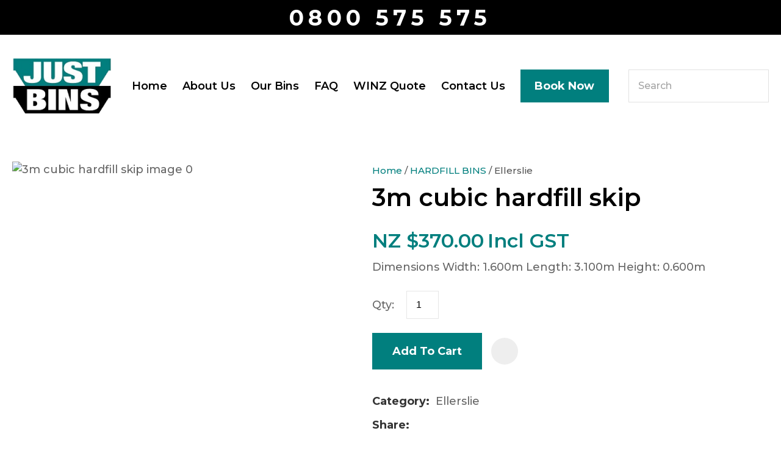

--- FILE ---
content_type: text/html; charset=iso-8859-1
request_url: https://www.justbins.co.nz/process?mv_display=ajax_action_captcha_process_587&remote_sub=captcha_process_587
body_size: 51
content:
+:





<input type="hidden" name="antispam_encoded" value="808a30e6c53c4bcadc13e2b621e80758" />
<span class="control-image"><img src="https://www.justbins.co.nz/process/x_mv_display/render_svg_svg8669733.html" alt="spam control image" /></span>


--- FILE ---
content_type: text/css
request_url: https://www.justbins.co.nz/stylesheet/x_b/chrome/c/lNdgekNU-hLZrKeoy/page/68/page_style.css
body_size: 14768
content:
div .component_ProductDisplay_Product {
padding: 0;
margin: 0;
}
div.component_ProductDisplay_CrossSellHorizontal {
padding: 0;
}
div .product {
margin: 0 20px;
}
#product h1, h2, h3 {
text-transform: uppercase;
font-weight: 500;
margin-bottom: 20px;
font-size: 35px;
}
#product {
display: grid;
grid-template-columns: 540px 1fr;
grid-column-gap: 50px;
margin-top: 40px;
font-size: 18px;
}
#product * {
box-sizing: border-box;
}
#product .image {
position: relative;
}
#product .image .no-image {
background: #f4f4f4;
}
#product .image .no-image::before {
margin: auto;
display: block;
width: 29px;
height: 29px;
background: url(https://zdn.nz/site/justbins/images/basic_theme/ui_sprites.svg) no-repeat 0 -840px;
transform: scale(3);
transition: 0.3s ease;
}
#product .image-main {
position: relative;
display: inline-block;
border: 1px solid #f4f4f4;
}
#image-slider,
#image-slider .glide__track,
#image-slider .glide__slides,
#image-slider .glide__slide {
width: 540px;
height: 540px;
}
#image-slider .glide__slide {
position: relative;
margin-left: 0;
}
#image-slider figure {
position: relative;
width: 100%;
height: 100%;
overflow: hidden;
cursor: zoom-in;
background-repeat: no-repeat;
background-position: 50% 50%;
transition: all 0.2s;
}
#image-slider figure::before {
content: '';
position: absolute;
background: #fff;
left: 0;
top: 0;
right: 0;
bottom: 0;
}
#image-slider.zoom figure:hover::before {
display: none;
}
#image-slider.zoom .glide__slide figure:hover img {
display: none;
}
#image-slider .glide__slide img {
display: block;
position: absolute;
top: 0;
bottom: 0;
left: 0;
right: 0;
margin: auto;
width: 100%;
height: 100%;
object-fit: cover;
object-position: center center;
}
.image-main .glide__bullets {
display: none;
position: absolute;
z-index: 1001;
bottom: 20px;
left: 50%;
transform: translateX(-50%);
}
.image-main .glide__bullets button {
width: 12px;
height: 12px;
background: rgba(255, 255, 255, 0.8);
border: solid 1px rgba(187, 187, 187, 0.8);
border-radius: 50%;
padding: 0;
margin: 0;
}
.image-main .glide__bullets button.glide__bullet--active {
background-color: rgba(63,63,63,0.8);
border-color: solid 1px rgba(255, 255, 255, 0.8);
}
#product .maximise {
display: block;
width: 44px;
height: 44px;
background: #eee;
border-radius: 22px;
-webkit-border-radius: 22px;
-moz-border-radius: 22px;
text-indent: 100%;
white-space:nowrap;
overflow: hidden;
z-index: 10;
padding: 0;
border: none;
position: absolute;
bottom: 24px;
right: 24px;
}
#product .maximise::before {
content: '';
position: absolute;
top: 0;
bottom: 0;
left: 0;
right: 0;
margin: auto;
display: block;
width: 16px;
height: 16px;
background: url(https://zdn.nz/site/justbins/images/basic_theme/ui_sprites.svg) no-repeat 0 -710px;
}
.image-thumbnails {
position: relative;
width: 540px;
height: 100px;
margin-top: 15px;
}
#thumb-slider {
width: calc(100% - 80px);
margin: 0 40px;
height: 100%;
}
#thumb-slider li {
margin-left: 0;
}
.image-thumbnails button,
#thumb-slider button {
width: 100%;
height: 100%;
margin: 0;
padding: 0;
background: none;
border: none;
text-align: center;
}
#thumb-slider .glide__slides,
#thumb-slider .glide__slide,
#thumb-slider .glide__slide button,
#thumb-slider .glide__slide img {
max-height: 100%;
height: 100px;
}
.image-thumbnails .thumb-controls {
position: absolute;
left: 0;
top: 0;
width: 100%;
height: 100%;
}
#thumb-slider .thumb-controls button.slide-left,
#thumb-slider .thumb-controls button.slide-right {
position: absolute;
top: 0;
left: -40px;
width: 40px;
background: none;
text-indent: -100vw;
overflow: hidden;
}
#thumb-slider .thumb-controls button.slide-right {
left: unset;
right: -40px;
}
.image-thumbnails button.slide-left::before,
.image-thumbnails button.slide-right::before {
content: '';
position: absolute;
top: 0;
bottom: 0;
left: 0;
right: 0;
margin: auto;
display: block;
width: 9px;
height: 14px;
background: url(https://zdn.nz/site/justbins/images/basic_theme/ui_sprites.svg) no-repeat 0 -650px;
}
.image-thumbnails button.slide-right::before {
background-position-y: -680px;
}
#thumb-slider:not(.glide) {
width: 100%;
margin: 0;
}
#thumb-slider:not(.glide) ul {
display: block;
width: auto;
white-space: nowrap;
font-size: 0px;
}
#thumb-slider:not(.glide) li {
width: calc(20% - 8px);
display: inline-block;
margin-right: 10px;
}
#thumb-slider:not(.glide) li:last-child {
margin-right: 0;
}
#thumb-slider:not(.glide) .thumb-controls {
display: none;
}
#thumb-slider:not(.glide) .glide__slide img,
#thumb-slider .glide__slide img {
width: 100%;
height: 100%;
object-fit: cover;
object-position: center center;
}
#product::after {
content: '';
display: table;
clear: both;
}
#product .crumbs {
display: inline-block;
font-size: 0.85em;
margin: 0;
}
#product .crumbs a {
display: inline-block;
}
#product .summary h1 {
margin: 5px 0 20px;
text-transform: none;
}
#product .price, #product .description {
margin: 0 0 25px;
}
#product .price.frequency-price {
margin: 0;
}
.price mark {
display: inline-block;
font-size: 24px;
font-weight: 500;
color: #017F7E;
}
.price mark#flat {
margin-right: 3px;
text-decoration: line-through;
font-weight: normal;
color: #ccc;
}
mark.frequency-price {
color: #4F4F4F;
}
.next-payment {
font-size: 0.875rem;
}
.order {
display: grid;
grid-template-columns: minmax(min-content, max-content) minmax(min-content, max-content);
grid-column-gap: 20px;
grid-row-gap: 15px;
align-items: center;
}
.order > * {
margin: 0;
}
.order .select-wrap {
display: inline-block;
max-width: 100%;
}
.order div input,
.order div select {
width: 100%;
margin: 0;
}
.order input.qty {
width: 60px;
}
.order .submission {
grid-column: 1 / span 2;
padding-top: 5px;
}
.submission button#add-cart {
border-bottom: solid 4px rgba(0, 0, 0, 0.2);
padding-bottom: 12px;
}
.submission {
position: relative;
}
.submission::before {
content: "";
position: absolute;
bottom: -7px;
left: 40px;
border-bottom: 7px solid #edcfcf;
opacity: 0;
transition: opacity 0.5s ease;
display:block;
width:0;
height:0;
border-left: 8px solid transparent;
border-right:8px solid transparent;
}
.submission::after {
content: attr(data-content);
position: absolute;
left: 30px;
top: 69px;
color: #9a0000;
background: #edcfcf;
width: 330px;
padding: 5px 13px;
opacity: 0;
transition: opacity 0.5s ease;
}
.submission.stock-error::before,
.submission.stock-error::after {
opacity: 1;
}
.submission.stock-error #add-cart {
opacity: 0.6;
}
#product .order .add-favourite {
display: inline-block;
margin-left: 15px;
}
#product .order .qty-wrapper {
display: grid;
grid-template-columns: 1fr auto;
align-items: center;
}
#product .order .add-favourite .remove,
#product .order .add-favourite.selected .add {
display: none;
}
#product .order .add-favourite.selected .remove,
#product .order .add-favourite .add {
display: inline-block;
}
.additional {
margin: 35px 0 0;
padding: 0;
}
.additional p {
margin: 0 0 10px;
}
.additional label {
display: inline-block;
font-weight: bold;
white-space: nowrap;
margin: 0 5px 0 0;
vertical-align: middle;
}
.additional label.text-top {
vertical-align: top;
}
.additional label::after {
content: ':';
display: inline-block;
}
.social a {
display: inline-block;
vertical-align: middle;
background-image: url(https://zdn.nz/site/justbins/images/basic_theme/ui_sprites.svg);
background-repeat: no-repeat;
background-position-x: 0;
background-color: transparent;
margin-right: 13px;
}
.social .facebook {
background-position-y: -890px;
width: 7px;
height: 13px;
}
.social .twitter {
background-position-y: -920px;
width: 13px;
height: 10px;
}
.social .email {
background-position-y: -980px;
width: 15px;
height: 11px;
}
.social .pinterest {
background-position-y: -1010px;
width: 12px;
height: 12px;
}
.full-description {
margin-top: 30px;
margin-bottom: 30px;
}
.full-description h2:not(:first-child) {
font-size: 1.9em;
text-transform: initial;
}
.full-description h3 {
font-size: 1.7em;
text-transform: initial;
}
.feature {
position: absolute;
top: 20px;
right: 20px;
display: inline-block;
background: #3cc5f1;
color: #fff;
text-transform: uppercase;
font-size: 14px;
font-weight: bold;
z-index: 10;
line-height: 50px;
width: 50px;
border-radius: 50%;
-webkit-border-radius: 50%;
-moz-border-radius: 50%;
text-align: center;
padding: 0;
}
.feature.long {
top: 10px;
right: 10px;
width: auto;
max-width: calc(100% - 64px);
line-height: 40px;
padding: 0 17px;
margin: 7px;
border-radius: 20px;
-webkit-border-radius: 20px;
-moz-border-radius: 20px;
}
.feature.feature-2 {
background: #bf211e;
}
.feature.feature-3 {
background: #9bc53d;
}
.cross-sell h3 {
text-transform: capitalize;
font-weight: 500;
}
.cross-sell .catview {
margin: 0;
}
div .large-image {
position: fixed;
z-index: 2001;
width: 90vw;
height: 90vh;
top: 0;
bottom: 0;
left: 0;
right: 0;
margin: auto;
display: none;
}
#large-slider,
#large-slider .glide__track,
#large-slider .glide__slides,
#large-slider .glide__slide {
width: 90vw;
height: 90vh;
}
#large-slider .glide__slide {
position: relative;
}
#large-slider .glide__slide img {
max-width: 100%;
max-height: 100%;
position: absolute;
top: 0;
right: 0;
bottom: 0;
left: 0;
margin: auto;
}
.large-image .large-controls {
position: absolute;
left: -50vw;
margin-left: 50%;
width: 100vw;
height: 100%;
}
.large-image.disabled .large-controls {
display: none;
}
body.pop-overlay-center.large-image .pop-overlay::before,
body.pop-overlay-center.large-image .pop-overlay-inner .close {
display: none;
}
body.pop-overlay-center.large-image #large-image .close {
background: none;
padding: 0;
margin: 0;
text-indent: -100vw;
overflow: hidden;
width: 24px;
height: 24px;
position: fixed;
top: 30px;
right: 30px;
}
body.pop-overlay-center.large-image #large-image .close::before {
content: '';
position: absolute;
top: 0;
right: 0;
bottom: 0;
left: 0;
margin: auto;
display: block;
width: 24px;
height: 24px;
background: url(https://zdn.nz/site/justbins/images/basic_theme/ui_sprites.svg) no-repeat 0 -1003px;
background-size: 52px;
cursor: pointer;
}
div .large-image button.next,
div .large-image button.previous {
background: url(https://zdn.nz/site/justbins/images/basic_theme/ui_sprites.svg) no-repeat 5px -1758px;
width: 30px;
height: 40px;
padding: 0;
text-indent: -100vh;
overflow: hidden;
position: absolute;
top: 0;
bottom: 0;
right: 30px;
margin: auto;
z-index: 2002;
background-size: 75px;
}
div .large-image button.previous {
background-position-y: -1680px;
left: 30px;
right: unset;
}
div .large-image .loading-spinner {
border-color: #ccc;
border-top-color: #fff;
width: 100px;
height: 100px;
border-width: 3px;
display: block;
}
body.pop-overlay-center.large-image .pop-overlay {
background: #fff;
opacity: 1;
}
body.pop-overlay-center.large-image .pop-overlay-inner {
width: 0;
}
body.large-image .large-image {
display: block;
}
#product .notification {
font-weight: normal;
margin-left: 15px;
}
.product .full-description p,
.product .full-description span,
.product .full-description div,
.product .full-description li,
.product .full-description td,
.product .additional-description p,
.product .additional-description span,
.product .additional-description div,
.product .additional-description li,
.product .additional-description td {
line-height: inherit !important;
font-family: inherit !important;
font-size: inherit !important;
font-weight: inherit !important;
margin: initial !important;
background: inherit !important;
vertical-align: inherit !important;
white-space: inherit !important;
color: inherit !important;
}
.product .full-description p {
margin: 1em 0 !important;
}
div .docwrap .ym-wrapper {
max-width: 100%;
}
nav.tab-links,
div .product,
.tabcontent {
width :100%;
max-width: 1280px;
margin: 0 auto;
}
.hide {
display: none;
}
section#price mark#enquiry_only_label {
font-size: 18px;
font-weight: 300;
}
section#description-tabs {
display: flex;
margin-bottom: 36px;
border-top: 1px solid #eee;
}
.tabcontent {
color: inherit;
display: none;
height: 100%;
}
.tabcontent.active {
display: block;
}
section#description-tabs a.tablink:hover, section#description-tabs a.tablink.active {
border-top: 3px solid;
font-weight: 500;
color: black;
}
section#description-tabs a.tablink {
display:flex;
align-items:center;
justify-content:center;
margin-right: 30px;
height: 100%;
font-size: 20px;
font-weight: 500;
text-transform: uppercase;
color: #555;
border-top: 3px solid transparent;
}
table.product-attributes {
border-collapse: collapse;
width: auto;
}
table.product-attributes td {
border: 1px solid #e2d9d9;
padding: 7px 12px;
}
table.product-attributes td:nth-child(1) {
font-weight: 500 !important;
}
nav.tab-links {
display: flex;
height: 66px;
}
article.tab-links > a {
cursor: pointer;
}
.tabcontent {
margin: 20px 0;
}
.full-description:not(.tabs) {
width :100%;
max-width: 1280px;
margin: 0 auto;
}
.product-enquiry {
background-color: #eee;
margin: 40px 0;
}
.product-enquiry > #questions {
width: 100%;
max-width: 1280px;
margin: 0 auto;
padding: 40px 0;
}
#questions {
display: -ms-grid;
display: grid;
-ms-grid-columns: 1fr 1fr;
grid-template-columns: 1fr 1fr;
grid-column-gap: 50px;
}
.full-description.tabs #description,
.full-description.tabs section#specs,
.full-description.tabs nav.tab-links {
width: 100%;
margin: 0 auto;
}
.product.split-test.loading,
.product.split-test.loading + * {
visibility: hidden;
}
.split-test.feature.long.feature-2 {
display:none;
}
section.specs {
display: block;
}
.price mark#flat-price {
margin-right: 3px;
text-decoration: line-through;
font-weight: normal;
color: #ccc;
}
#product .order aside.error {
margin-top: 2px;
}
#product .order input.error,
#product .order select.error,
#product .order textarea.error {
border-color: #d9534f;
}
@media screen and (max-width: 1300px) {
body .content .component_ProductDisplay_CrossSellHorizontal {
left: unset;
margin-left: unset;
width: 100%;
}
body .content .component_ProductDisplay_CrossSellHorizontal .cross-sell {
width: 100%;
max-width: 100%;
box-sizing: border-box;
padding: 0 20px;
}
body .content .component_ProductDisplay_CrossSellHorizontal .cross-sell > * {
margin-left: 0;
margin-right: 0;
}
div .product-enquiry {
padding: 0 20px;
}
#product {
margin: 40px 20px 0 20px;
}
section#description-tabs {
margin-top: 30px;
}
div .product {
margin:0;
}
.full-description.tabs #description,
.full-description.tabs section#specs,
.full-description.tabs nav.tab-links {
margin: 0 20px;
width: unset;
}
.full-description:not(.tabs) {
margin: 0 20px;
width: unset;
}
}
@media only screen and (max-width: 1000px) {
#product {
grid-template-columns: 400px 1fr;
}
#image-slider,
#image-slider .glide__track,
#image-slider .glide__slides,
#image-slider .glide__slide {
width: 400px;
height: 400px;
}
#image-slider .glide__slide img {
max-height: 400px;
max-width: 400px;
}
.image-thumbnails {
width: 400px;
height: 75px;
}
#thumb-slider .glide__slides,
#thumb-slider .glide__slide,
#thumb-slider .glide__slide button,
#thumb-slider .glide__slide img {
height: 75px;
}
}
@media only screen and (max-width: 720px) {
#product {
display: block;
margin-top: 0;
}
#product .crumbs {
margin-top: 20px;
}
.image-main .glide__bullets {
display: inline-block;
}
.image-thumbnails {
display: none;
}
#product .image {
width: 100%;
}
#product .image-main {
margin-left: -20px;
width: 100vw;
}
#image-slider,
#image-slider .glide__track,
#image-slider .glide__slides,
#image-slider .glide__slide {
width: 100vw;
height: 100vw;
max-height: 70vh;
}
#image-slider .glide__slide img {
max-height: 100%;
max-width: 100%;
}
div .large-image,
#large-slider,
#large-slider .glide__track,
#large-slider .glide__slides,
#large-slider .glide__slide {
width: 100vw;
height: 100vh;
}
#large-slider .glide__slide img {
width: 100% !important;
height: 100% !important;
object-fit: cover;
object-position: center center;
}
body.pop-overlay-center.large-image #large-image .close {
z-index: 2020;
border-radius: 50%;
background: #fff;
width: 40px;
height: 40px;
}
body.pop-overlay-center.large-image #large-image .close::before {
transform: unset;
}
.product-enquiry > #questions {
-ms-grid-columns: auto;
grid-template-columns: auto;
grid-row-gap: 40px;
}
}
@media screen and (max-width: 640px) {
table.product-attributes {
width: 100%;
}
.tabcontent {
width: unset;
}
}
@media screen and (max-width: 375px) {
.submission::after {
bottom: -98px;
width: 220px;
}
}
.component_ProductDisplay_Product { margin: 0; margin: 0; padding: 0; } .main-head-wrap {
position: static;
} div.component_ProductDisplay_CatView3 {
margin: 0;
padding: 0;
}
.title {
top: 0;
margin-top: -1px; width: 100vw;
position: relative;
left: 50%;
margin-left: -50vw;
overflow: hidden;
background-size: cover;
background-position: center center;
}
.has-header-image .title {
background-color: #555;
margin-bottom: 30px;
background-image: url(https://zdn.nz/site/justbins/images/cat-bg2.jpg);
}
.title h1 {
font-size: 100px;
font-weight: 500;
text-align: center;
line-height: 1.1em;
margin: 70px 0 50px;
}
.has-header-image .title h1 {
position: relative;
color: #fff;
text-shadow: 0px 0px 30px rgba(0, 0, 0, 0.3);
}
.catview {
font-size: 18px;
margin: 0 20px;
}
.catview > section {
display: table;
width: 100%;
}
.catview .subnav {
display: table-cell;
width: 330px;
padding-right: 30px;
box-sizing: border-box;
vertical-align: top;
}
.catview > section > main {
display: table-cell;
vertical-align: top;
}
.catview .crumbs {
display: block;
}
.description {
clear: both;
margin: 0 0 25px;
}
.catview .crumbs + .description {
margin-top: 10px;
}
.cat-header::after {
content: '';
display: table;
clear: both;
}
.product-collection {
position: relative;
display: grid;
grid-template-columns: 1fr 1fr 1fr;
grid-gap: 20px;
grid-auto-flow: row;
}
.catview aside.no-filter {
display: none;
}
.catview aside.no-filter + main .product-collection {
grid-template-columns: 1fr 1fr 1fr 1fr;
}
.product-card {
display: grid;
grid-template-rows: auto auto 1fr;
cursor: pointer;
}
.product-card header {
width: 100%;
padding-top: 115%;
height: 0;
position: relative;
background: #f4f4f4;
}
.product-card header.loading::before {
content: '';
position: absolute;
top: 0;
bottom: 0;
left: 0;
right: 0;
margin: auto;
display: block;
width: 29px;
height: 29px;
background: url(https://zdn.nz/site/justbins/images//basic_theme/ui_sprites.svg) no-repeat 0 -840px;
transform: scale(3);
}
.product-card header a {
position: absolute;
top: 0;
right: 0;
bottom: 0;
left: 0;
margin: 0;
display: grid; text-align: center;
overflow: hidden;
}
.product-card a img {
height: 100% !important;
width: 100%;
margin: auto;
object-fit: cover;
object-position: center center;
background: #f4f4f4;
}
.product-card header .feature {
position: absolute;
left: 7px;
top: 7px;
display: inline-block;
background: #3cc5f1;
color: #fff;
text-transform: uppercase;
font-size: 14px;
font-weight: bold;
z-index: 10;
line-height: 50px;
width: 50px;
border-radius: 50px;
-webkit-border-radius: 50px;
-moz-border-radius: 50px;
text-align: center;
padding: 0;
}
.product-card header .feature.long {
width: auto;
max-width: calc(100% - 64px);
line-height: 40px;
padding: 0 17px;
margin: 7px;
border-radius: 20px;
-webkit-border-radius: 20px;
-moz-border-radius: 20px;
}
.product-card header .feature.feature-2 {
background: #bf211e;
}
.product-card header .feature.feature-3 {
background: #9bc53d;
}
.product-card header .feature.feature-4 {
background: #4F4F4F;
}
.product-card header .with-feature {
left: 56px;
}
.product-card header .add-favourite {
position: absolute;
top: 7px;
right: 7px;
display: block;
width: 44px;
height: 44px;
background: #fff;
border-radius: 22px;
-webkit-border-radius: 22px;
-moz-border-radius: 22px;
text-indent: -1000px;
overflow: hidden;
z-index: 10;
padding: 0;
border: none;
}
.product-card header .add-favourite:hover {
box-shadow: 0 2px 4px 0 rgba(45,45,45,.14);
-webkit-box-shadow: 0 2px 4px 0 rgba(50,50,50,.11);
}
.product-card header .add-favourite:hover::before,
.product-card header .add-favourite.selected::before
{
background-position-y: -470px;
}
.product-card header .add-favourite::before {
content: '';
position: absolute;
top: 0;
bottom: 0;
left: 0;
right: 0;
margin: auto;
display: block;
width: 19px;
height: 16px;
background: url(https://zdn.nz/site/justbins/images//basic_theme/ui_sprites.svg) no-repeat 0 -440px;
}
.product-card h4, .product-card h4 a {
font-size: 18px;
font-weight: 500;
color: #222;
text-decoration: none;
text-align: center;
}
.product-card h4 {
margin: 16px 0;
}
.product-card footer {
display: block;
font-weight: 500;
color: #017F7E;
text-align: center;
margin: 0 0 16px;
align-self: end;
}
.product-card .price {
display: inline-block;
font-weight: 500;
}
.product-card .original-price {
text-decoration: line-through;
color: #ccc;
background: none;
}
.product-card .frequency-price {
color: #4F4F4F;
}
.product-card .add-to-cart,
.product-card .enquire-now {
width: 100%;
display: block;
}
.product-card .add-to-cart:hover
.product-card .enquire-now:hover {
border-bottom: solid 4px rgba(0, 0, 0, 0.2);
padding-bottom: 12px;
}
.product-card .buy-now,
.product-card.ordering:hover .buy-now,
.product-card .enquiry,
.product-card.ordering:hover .enquiry,
.product-card .select-options,
.product-card.ordering:hover .select-options {
display: none;
transition: display .3s ease;
}
.product-card .buy-now {
position: relative;
}
.product-card .buy-now::before {
content: "";
position: absolute;
bottom: -7px;
left: 40px;
border-bottom: 7px solid #edcfcf;
opacity: 0;
transition: opacity 0.5s ease;
display:block;
width:0;
height:0;
border-left: 8px solid transparent;
border-right:8px solid transparent;
}
.product-card .buy-now::after {
content: attr(data-content);
position: absolute;
left: 30px;
bottom: -65px;
color: #9a0000;
background: #edcfcf;
width: auto;
padding: 5px 0px;
opacity: 0;
transition: opacity 0.5s ease;
}
.product-card .buy-now.stock-error::before,
.product-card .buy-now.stock-error::after {
opacity: 1;
}
.product-card.adding .buy-now,
.product-card:hover .buy-now,
.product-card.adding .enquiry,
.product-card:hover .enquiry,
.product-card:hover .select-options,
.product-card.ordering .option-form .add-to-cart,
.product-card.ordering .option-form .enquire-now,
.product-card.ordering .option-form .buy-now,
.product-card.ordering .option-form .enquiry {
position: absolute;
left: 0;
bottom: 0;
display: block;
transition: display .3s ease;
opacity: 0.9;
width: 100%;
}
.product-card.ordering .option-form .buy-now,
.product-card.ordering .option-form .enquiry {
opacity: 1;
}
.product-card .buy-now > *,
.product-card .enquiry > *,
.product-card .quantity > * {
-ms-grid-row: 1;
}
.product-card .quantity,
.product-card .quantity .quantity label {
display: none !important;
}
.product-card .option-form {
display: none;
cursor: auto;
}
.product-card.ordering .option-form,
.option-list,
.option-list tbody,
.option-list tr,
.option-list td
{
display: block;
width: 100%;
box-sizing: border-box;
}
.option-form {
position: absolute;
top: 0;
left: 0;
width: 100%;
height: 100%;
background: #fff;
opacity: 0.9;
padding: 0;
z-index: 15;
}
.option-list {
position: absolute;
bottom: 60px;
}
.option-list td {
padding: 0 20px;
}
.option-list h4 {
font: 500 18px 'Montserrat', sans-serif;
color: #222;
text-transform: uppercase;
text-align: left;
margin-bottom: 10px;
}
.option-list select {
margin-top: 7px;
}
.product-card.ordering .close {
position: absolute;
top: 10px;
right: 10px;
opacity: 1;
display: inline-block;
width: auto;
padding: 0 19px 0 0;
font-size: 18px;
font-weight: 500;
color: #555;
background: none;
text-transform: none;
}
.product-card .close::after {
content: '';
display: block;
position: absolute;
top: 0;
bottom: 0;
right: 0;
margin: auto 0;
width: 12px;
height: 12px;
background: url(https://zdn.nz/site/justbins/images//basic_theme/ui_sprites.svg) no-repeat 0 -560px;
}
.product-card.ordering .option-form .add-to-cart,
.product-card.ordering .option-form .enquire-now {
border-bottom: solid 3px rgba(0, 0, 0, 0.2);
padding-bottom: 13px;
}
.product-card .add-to-cart:focus,
.product-card .add-to-cart:active,
.product-card .enquire-now:focus,
.product-card .enquire-now:active {
outline: 0;
-moz-outline-style: none;
}
.sort {
display: block;
width: 200px;
text-align: right;
margin-bottom: 20px;
margin-left: auto;
}
select.sort-by {
margin: 0px;
border: none;
border-bottom: 1px solid #ccc;
border-radius: 0;
padding: 0 25px 5px 1px;
color: #555;
background-position-y: -40px; }
.sort label::after {
color: #ccc;
}
.more-products {
position: relative;
text-align: center;
margin-top: 50px;
}
.more-products p {
display: inline-block;
margin: 0 auto 3px;
color: #999;
}
progress {
display: block;
margin: 0 auto 25px;
appearance: none;
border: none;
background-color: #ccc;
color: #017F7E;
width: 200px;
height: 6px;
}
progress::-webkit-progress-value {
background-color: #017F7E;
}
progress::-webkit-progress-bar {
background-color: #ccc;
}
.load-next {
color: #222;
text-align: center;
height: 50px;
padding: 0 50px;
background: none;
font-weight: 500;
border: solid 1px #999;
border-right: none;
margin-right: -5px;
}
.load-next:hover {
background-color: #f6f6f6;
transition: background .3s ease;
}
.more-products .load-page button {
background-position: 82% 22px;
text-align: left;
color: #222;
border: solid 1px #999;
border-radius: 0;
padding: 0;
min-width: 112px;
box-sizing: border-box;
text-transform: uppercase;
height: 50px;
padding: 0 35px 0 17px;
font-weight: 500;
}
.more-products a {
color: #222;
text-transform: uppercase;
}
.load-page li {
padding-left: 9px;
}
.page-loading, .new-footer, .appending .load-next, .appending .load-page {
display: none;
}
.more-products .page-loading {
width: 40px;
height: 40px;
border-width: 6px;
position: absolute;
top: 120px;
left: 0;
right: 0;
margin: auto;
}
.appending .page-loading {
display: block;
}
.appending .more-products {
margin-bottom: 75px;
}
.top-filters {
display: inline-block;
margin-top: 5px;
float: left;
}
.show-filters {
position: relative;
background: none;
height: auto;
width: auto;
display: none;
border: none;
color: #555;
padding: 0 0 0 30px;
margin: 0;
}
.show-filters::before {
content: '';
position: absolute;
left: 0;
top: 0;
bottom: 0;
margin: auto 0;
display: block;
width: 20px;
height: 18px;
background: url(https://zdn.nz/site/justbins/images//basic_theme/ui_sprites.svg) no-repeat 0 -620px;
}
.selected-filters {
display: inline-block;
}
.selected-filters a.clear-all {
color: #555;
text-decoration: underline;
text-transform: capitalize;
cursor: pointer;
display: none;
}
.selected-filters a + a.clear-all {
display: inline;
}
.selected-filters a:not(.clear-all) {
position: relative;
display: inline-block;
color: #888;
padding: 5px 27px 5px 10px;
margin: 0 5px 0 0;
background: #eee;
text-decoration: none;
cursor: pointer;
}
.selected-filters a:not(.clear-all)::after {
content: '';
position: absolute;
right: 10px;
top: 0;
bottom: 0;
margin: auto 0;
width: 10px;
height: 10px;
background: url(https://zdn.nz/site/justbins/images//basic_theme/ui_sprites.svg) no-repeat 0 -590px;
}
.filter-collection h2, .filter-collection .close {
display: none;
}
.filter-collection .filter-group {
border-bottom: solid 1px #222;
padding-bottom: 15px;
margin-bottom: 15px;
}
.filter-group h3 {
position: relative;
font-family: 'Montserrat', sans-serif;
font-size: 1.3em;
font-weight: 500;
text-transform: uppercase;
color: #222;
padding: 0;
box-sizing: border-box;
cursor: pointer;
margin: 0px;
}
.filter-group h3::before {
content: '';
position: absolute;
right: 0;
top: 0;
bottom: 0;
margin: auto;
width: 14px;
height: 4px;
background: url(https://zdn.nz/site/justbins/images//basic_theme/ui_sprites.svg) no-repeat 0 -500px;
}
.filter-group h3.closed {
margin-bottom: 0 !important;
}
.filter-group.closed h3::before {
background-position-y: -530px;
height: 14px;
}
.filter-group:first-child h3 {
border-top: none;
margin-top: 0;
margin-bottom: 4px;
}
.filter-group ul {
list-style: none;
padding: 0;
margin: 0;
height: auto;
transition: height .3s ease;
margin-top: 10px;
}
.filter-group.closed ul {
display: none;
transition: display 0.3s ease;
}
.filter-group.empty, .filter-group li.empty {
display: none;
}
.filter-group li {
color: #222;
padding: 0;
margin: 0;
font-size: 1.3em;
font-weight: 500;
}
.filter-group li label {
position: relative;
display: inline-block;
width: 100%;
margin: 4px 0;
min-height: 21px;
box-sizing: border-box;
padding: 0 30px 0 36px;
cursor: pointer;
}
.filter-group li input[type=checkbox] {
position: absolute;
left: 0;
top: 4px;
width: 21px;
height: 21px;
margin-left: 0;
-webkit-appearance:none;
outline:0;
padding: 0;
margin: 0;
resize: none;
}
.filter-group li input[type=checkbox]:checked:before {
content:'';
position: absolute;
color: #000;
outline: 0;
top: 4px;
left: 2px;
width: 15px;
height: 11px;
background: url('https://zdn.nz/site/justbins/images//basic_theme/ui_sprites.svg') no-repeat 0 -150px;
}
.filter-group label span {
display: block;
}
.filter-group label aside {
position: absolute;
display: inline-block;
top: 0;
right: 0;
text-align: right;
}
.filter-group li input[type=checkbox] {
cursor: pointer;
}
.filter-group li input:checked + span {
text-decoration: underline;
}
.filter-group li input:checked + span + aside {
color: #017F7E;
text-decoration: underline;
}
.filter[data-depth] .filter-label {
position: relative;
padding-right: 5px;
}
.filter[data-depth] .filter-label::before {
display: block;
position: absolute;
content: "-";
left: -15px;
}
.filter[data-depth="1"] .filter-label::before {
content: none;
}
.filter[data-depth="2"] .filter-label {
margin-left: 30px;
}
.filter[data-depth="3"] .filter-label {
margin-left: 45px;
}
.filter[data-depth="4"] .filter-label {
margin-left: 60px;
}
.filter[data-depth="5"] .filter-label {
margin-left: 75px;
}
.range-value-wrapper {
display: grid;
grid-template-columns: 2fr 2fr;
}
.upper-value {
text-align: right;
}
.noUi-handle {
border: none !important;
border-radius: 100% !important;
background: #333333 !important;
box-shadow: none !important;
}
.noUi-horizontal .noUi-handle {
width: 24px !important;
height: 24px !important;
top: -10px !important;
}
.noUi-handle:after, .noUi-handle:before {
content: none !important;
}
.noUi-horizontal {
height: 6px !important;
}
.range-filter {
margin: 10px 0;
}
.noUi-connect {
background: #AAAAAA !important;
}
.noUi-target {
background: #EEEEEE !important;
border-radius: 0 !important;
border: none !important;
box-shadow: none !important;
}
.filter-collection .filter-group .range {
padding: 0;
}
.noUi-handle.noUi-handle-lower:focus,
.noUi-handle.noUi-handle-upper:focus {
outline: none;
}
.noUi-target {
padding: 0 18px 0 8px;
}
.cat-header .description p,
.cat-header .description span,
.cat-header .description div,
.cat-header .description li,
.product-card .description p,
.product-card .description span,
.product-card .description div,
.product-card .description li {
line-height: inherit !important;
font-family: inherit !important;
font-size: inherit !important;
font-weight: inherit !important;
margin: initial !important;
background: inherit !important;
vertical-align: inherit !important;
white-space: inherit !important;
color: inherit !important;
}
.document .content {
position: relative;
}
.loading-overlay {
display: none;
position: absolute;
top: 0;
left: 0;
width: 100%;
height: 100%;
background: #fff;
z-index: 999;
opacity: 0.9;
text-align: center;
padding-top: 200px;
box-sizing: border-box;
font-size: 400%;
color: #999;
}
.loading .product-collection .loading-overlay {
display: block;
}
.loading .product-collection .loading-overlay::before {
content: '';
border: 12px solid #999;
border-top: 12px solid #fff;
border-radius: 50%;
position: absolute;
top: 100px;
left: 0;
right: 0;
margin: auto;
width: 80px;
height: 80px;
-webkit-animation: spin 1s linear infinite; animation: spin 1s linear infinite;
}
.loading-overlay aside {
font-size: 20px;
width: 150px;
line-height: 1.2em;
display: block;
margin: 20px auto;
}
.cat-header .subcat_menu {
padding: 0;
}
body .catview .question h1 {
font-size: 50px;
}
.product-collection.split-test {
visibility:hidden;
}
.component_ProductDisplay_CatView3 > .split-test {
visibility:hidden;
}
.empty-category {
grid-column: 2;
}
@media only screen and (max-width: 1150px) {
body.pop-overlay-filters .catview .subnav {
display: block;
}
.cat-header {
position: relative;
}
.catview .crumbs {
position: absolute;
top: -60px;
left: 0;
right: 0;
margin: auto;
display: block;
width: 100%;
text-align: center;
}
.catview.has-header-image .crumbs {
margin-top: -30px;
}
.catview.has-header-image .crumbs a {
color: #ccc;
}
.catview.has-header-image .crumbs a:last-child {
color: #fff;
}
.catview .title h1 {
font-size: 10vw;
}
.catview section .subnav {
display: none;
position: fixed;
top: 20px;
left: 0;
width: 90vw;
min-height: 100vh;
z-index: 2001;
padding: 0;
}
.filter-collection {
box-sizing: border-box;
position: absolute;
height: 100%;
width: 100%;
padding: 0 20px 20px;
overflow-x: hidden;
}
.filter-collection h2 {
display: block;
font-size: 2em;
margin: 10px 0 20px;
position: fixed;
position: -webkit-sticky;
position: sticky;
top: 0px;
background-color: #fff;
z-index: 30001;
}
.catview .show-filters {
display: inline;
}
.catview .selected-filters {
display: block;
margin: 0 0 20px;
}
.catview .selected-filters a {
margin-top: 10px;
}
}
@media only screen and (max-width: 740px) {
.catview main .product-collection,
.catview aside.no-filter + main .product-collection {
grid-template-columns: repeat(2, 1fr) !important;
}
.catview .title h1 {
margin-top: 60px;
margin-bottom: 60px;
}
.catview .crumbs {
top: -70px;
}
.catview .product-card header {
margin-bottom: 55px;
}
.product-card .option-form .buy-now,
.product-card .option-form .enquiry {
position: absolute;
left: 0;
bottom: 0;
display: block;
transition: display .3s ease;
opacity: 0.9;
width: 100%;
}
.product-card .enquire-now,
.product-card .select-options {
display: block;
opacity: 1;
width: 100%;
}
.product-card:hover .enquiry,
.product-card .enquiry,
.product-card .buy-now,
.product-card.ordering:hover .buy-now,
.product-card.ordering:hover .select-options {
display: block;
}
.product-card:hover .enquire-now,
.product-card:hover .buy-now,
.product-card:hover .select-options {
position: absolute;
left: 0;
bottom: -55px;
opacity: 1;
}
.product-card.ordering .select-options,
.product-card.ordering:hover .select-options {
display:none;
}
.product-card .enquire-now,
.product-card .buy-now,
.product-card .select-options {
position: relative;
left: 0;
bottom: 2px;
}
.product-card.ordering .option-form .add-to-cart {
bottom: -55px;
opacity: 1;
}
.option-list {
bottom: 0;
}
.product-card:hover .enquiry {
opacity: 1;
}
}
@media only screen and (max-width: 428px) {
.catview main .product-collection, .catview aside.no-filter + main .product-collection {
grid-template-columns: repeat(1, 1fr) !important;
}
}
.component_ProductDisplay_CatView3 { margin: 0; margin: 0; padding: 0; } #c426.component_ProductDisplay_CatView3 { margin: 0; padding: 0; } #horizontal_carousel {
float: left;
width: 170px;
height: 70px;;
padding: 5px 0px;
position: relative;
}
#horizontal_carousel .container {
float: left;
width: 90px;
height: 70px;;
position: relative; overflow: hidden;
}
@media screen and ( max-width: 160px ) {
#horizontal_carousel {
max-width: 85px;
}
#horizontal_carousel .container {
max-width: 5px;
}
.component_ProductDisplay_ProductDetailsComponents_ProductImages{
width:85px;
overflow:hidden;
}
}
#horizontal_carousel ul {
margin: 0;
padding:0;
width: 100000px;
position: relative;
top: 0; left: 0;
height: 70px;
list-style:none;
list-style-type:none;
} #horizontal_carousel ul li {
width: 55px;;
height: 70px;
text-align: center; list-style:none; float:left;
padding:0px;
background:none;
padding:8px 1px 0px 1px;
}
#horizontal_carousel ul li a, #horizontal_carousel ul li a:visited {
display:block;
width:55px;
height: 70px;
background-position:center;
background-repeat:no-repeat;
border: 1px solid #ccc;
}
#horizontal_carousel ul li a:hover {
border: 1px solid #666;
}
#horizontal_carousel .previous_button {
float:left; width: 30px;
height: 70px;
background: url(https://zdn.nz/site/justbins/images/basic_theme/btn_carousel_left.png) 50% center no-repeat;
z-index: 100;
cursor: pointer;
padding-left:10px;
}
#horizontal_carousel .previous_button_over {
background: url(https://zdn.nz/site/justbins/images/basic_theme/btn_carousel_left_over.png) 50% center no-repeat;
}
#horizontal_carousel .previous_button_disabled {
background: none;
cursor: default;
}
#horizontal_carousel .next_button {
float:left; width: 30px;
height: 70px;
background: url(https://zdn.nz/site/justbins/images/basic_theme/btn_carousel_right.png) 50% center no-repeat;
z-index: 100;
cursor: pointer;
padding-right:7px;
}
#horizontal_carousel .next_button_over {
background: url(https://zdn.nz/site/justbins/images/basic_theme/btn_carousel_right_over.png) 50% center no-repeat;
}
#horizontal_carousel .next_button_disabled {
background: none;
cursor: default;
}
div.image a#mainImageID{
cursor:move;
}
div.image_help .image_help_text{
padding-left: 8px;	font-size:11px;	}
#imageContainer{
line-height:0px;
}
@media screen and ( max-width: 740px ) {
#overlay, #lightbox, #imageDataContainer,#outerImageContainer, #extraImagesDetails { width: 100% !important; } #horizontal_carousel { max-width: 281px; width: 100%; height: auto; } #horizontal_carousel .container { max-width: 220px; width: 100%; } #horizontal_carousel .previous_button{ width: 28px; } div.image{
max-width:740px !important;
width:100% !important;
}
.component_ProductDisplay_ProductDetailsComponents_ProductImages{
width:100% !important;
}
}
.component_ProductDisplay_ProductDetailsComponents_ProductImages { margin: 0; margin: 0; padding: 0; } .component_ProductDisplay_ProductDetailsComponents_ProductFullDescription { margin: 0; margin: 0; padding: 0; } .component_ProductDisplay_ProductDetailsComponents_ProductTitle { margin: 0; margin: 0; padding: 0; } .component_ProductDisplay_ProductDetailsComponents_ProductDescription { margin: 0; margin: 0; padding: 0; } a.ico{
text-decoration:none;
}
#product_tools {
margin: 10px 0;
padding: 10px 0;
}
#product_tools .link{
padding: 5px;
}
.component_ProductDisplay_ProductDetailsComponents_ProductLinks { margin: 0; margin: 0; padding: 0; } .productview .featured {
padding:4px;
margin-bottom: 4px;
}
.was_price {
color: #999;
text-decoration: line-through;
}
.save_price {
color: #990000;
display: block;
}
.productview .price {
font-weight: bold;
font-size: larger;
color: #000;
}
div[itemprop=offers] {
margin-bottom: 10px;
}
.quantity {
margin-bottom: 8px;
}
.productview .gst {
font-size: smaller;
font-weight: normal;
}
input.qty {
width: 30px;
}
#saleitem .opts {
width:100%;
}
#saleitem .opts td {
padding: 2px 2px 2px 0;
}
#saleitem select, #saleitem input {
font-size: 1em;
}
#memberdiscount	{background:#eee;border:solid 1px #900;margin:10px 0;} #special {background:#fef9cf;border:solid 1px #ffa41c;margin:10px 0;} #newitem {background:#edf8dc;border:solid 1px #74ab21;margin:10px 0;} #promo {background:#e8f0f4;border:solid 1px #3d738f;margin:10px 0;} .stock_message {color:#FC590C;font-weight:bold;margin-left:5px;} .promopadfix {
margin: 10px;
}
#saleitem .now {
font-weight: bold;
color: #000;
}
#saleitem .save { color: red; }
div.option_wrap {
clear: both;
background: #ddd;
padding: 10px;
margin: 4px 0;
}
div.option_wrap table {
border-collapse: collapse;
}
div.option_wrap table tr td, div.option_wrap table tr th {
border: solid 1px #ccc;
padding: 2px 4px;
background: #efefef;	}
div.option_wrap table tr th {
background: #dfdfdf;
font-size: 1.1em;
}
.component_ProductDisplay_ProductDetailsComponents_ProductOrderForm { margin: 0; margin: 0; padding: 0; } .component_ProductDisplay_CrossSellHorizontal { margin: 0; margin: 0; padding: 0; } 


--- FILE ---
content_type: application/javascript
request_url: https://www.justbins.co.nz/process/x_g/lNdgekNU-OGYFKjbq/mv_display/string_utils.js
body_size: 842
content:
if ( !document.IncludedFiles ) document.IncludedFiles = [];
document.IncludedFiles['https://www.justbins.co.nz/process/x_g/lNdgekNU%2dOGYFKjbq/mv_display/string_utils.js'] = 1;
//Included: logic/javascript/string_utils.js
// @deprecated
// StringUtils.js

/**
 * A utility class for manipulating strings.
 */
var StringUtils = {

    /**
    * Encodes a string in ISO-8859-1 format and replaces unsupported characters with HTML entities.
    * @param {string} str - The input string to be encoded.
    * @returns {string} - The encoded string with HTML entities for unsupported characters.
    */
	encodeInIso88591OrHtmlEntity: (str) => {
		var disableEncode = '';
		if (disableEncode) {
			return str;
		}

		if (!str) {
			return str;
		}
		// Create a new TextEncoder object with "iso-8859-1" as the argument
		const enc = new TextEncoder("iso-8859-1");
		// Initialize an empty string to hold the encoded characters
		let encodedStr = "";

		// Loop through each character in the input string
		for (let i = 0; i < str.length; i++) {
			const char = str.charAt(i);
			// Use the TextEncoder.encode() method to encode the character in ISO-8859-1 format
			const encodedChar = enc.encode(char);

			// Check if the byte length of the encoded character is greater than one
			if (encodedChar.byteLength > 1) {
				// If the character is not supported in ISO-8859-1, use an HTML entity instead
				encodedStr += `&#${char.charCodeAt(0)};`;
			} else {
				// If the character is supported in ISO-8859-1, add it to the encoded string as is
				encodedStr += char;
			}
		}

		// Return the encoded string with HTML entities for unsupported characters
		return encodedStr;
	},
};

--- FILE ---
content_type: application/javascript
request_url: https://www.justbins.co.nz/process/x_g/lNdgekNU-OGYFKjbq/mv_display/zest_controller.js
body_size: 8495
content:
if ( !document.IncludedFiles ) document.IncludedFiles = [];
document.IncludedFiles['https://www.justbins.co.nz/process/x_g/lNdgekNU%2dOGYFKjbq/mv_display/zest_controller.js'] = 1;
//Included: logic/javascript/zest_controller.js
// Check browser compatibility
var BrowserTest = (function() {
	
	/**
	 * constructor - set up css, private variables etc
	 * @param {String} CSS selector, or DOM element for the wrapper element (containing the form elements to validate)
	 * @param {Object} options.noStyle - don't load any CSS styles
	 */
	var BrowserTest = function() {}

	/**
	 * public methods
	 */
	BrowserTest.prototype = {

		/**
		 * Checks if one or more predefined tests pass & returns the result
		 * @param {String} tests a space separated list of tests to perform
		 * @returns {Boolean} did all tests pass
		 */
		supports: function(tests) {
			var tests = tests.split(/\s+/);
			for (var i=0; i < tests.length; i++) {
				if (!execute(tests[i])) {
					return false;
				}
			}
			return true;
		}
	}

	/**
	 * private methods
	 */
	var execute = function(test) {

		// supported tests
		var tests = {
			'es6': function() {
				var browserTest = null;
				try {
					eval('class BrowserTest {constructor() {}}browserTest = new BrowserTest();');
				} catch(error) {}
				return browserTest != null;
			},
			'grids': function() {
				return tests.es6();
			}
		}
		return tests[ test ]();
	}

	return BrowserTest;
})();
if (!(new BrowserTest()).supports('es6 grids')) {
	// promise polyfill
	!function(e,n){"object"==typeof exports&&"undefined"!=typeof module?n():"function"==typeof define&&define.amd?define(n):n()}(0,function(){"use strict";function e(e){var n=this.constructor;return this.then(function(t){return n.resolve(e()).then(function(){return t})},function(t){return n.resolve(e()).then(function(){return n.reject(t)})})}function n(){}function t(e){if(!(this instanceof t))throw new TypeError("Promises must be constructed via new");if("function"!=typeof e)throw new TypeError("not a function");this._state=0,this._handled=!1,this._value=undefined,this._deferreds=[],u(e,this)}function o(e,n){for(;3===e._state;)e=e._value;0!==e._state?(e._handled=!0,t._immediateFn(function(){var t=1===e._state?n.onFulfilled:n.onRejected;if(null!==t){var o;try{o=t(e._value)}catch(f){return void i(n.promise,f)}r(n.promise,o)}else(1===e._state?r:i)(n.promise,e._value)})):e._deferreds.push(n)}function r(e,n){try{if(n===e)throw new TypeError("A promise cannot be resolved with itself.");if(n&&("object"==typeof n||"function"==typeof n)){var o=n.then;if(n instanceof t)return e._state=3,e._value=n,void f(e);if("function"==typeof o)return void u(function(e,n){return function(){e.apply(n,arguments)}}(o,n),e)}e._state=1,e._value=n,f(e)}catch(r){i(e,r)}}function i(e,n){e._state=2,e._value=n,f(e)}function f(e){2===e._state&&0===e._deferreds.length&&t._immediateFn(function(){e._handled||t._unhandledRejectionFn(e._value)});for(var n=0,r=e._deferreds.length;r>n;n++)o(e,e._deferreds[n]);e._deferreds=null}function u(e,n){var t=!1;try{e(function(e){t||(t=!0,r(n,e))},function(e){t||(t=!0,i(n,e))})}catch(o){if(t)return;t=!0,i(n,o)}}var c=setTimeout;t.prototype["catch"]=function(e){return this.then(null,e)},t.prototype.then=function(e,t){var r=new this.constructor(n);return o(this,new function(e,n,t){this.onFulfilled="function"==typeof e?e:null,this.onRejected="function"==typeof n?n:null,this.promise=t}(e,t,r)),r},t.prototype["finally"]=e,t.all=function(e){return new t(function(n,t){function o(e,f){try{if(f&&("object"==typeof f||"function"==typeof f)){var u=f.then;if("function"==typeof u)return void u.call(f,function(n){o(e,n)},t)}r[e]=f,0==--i&&n(r)}catch(c){t(c)}}if(!e||"undefined"==typeof e.length)throw new TypeError("Promise.all accepts an array");var r=Array.prototype.slice.call(e);if(0===r.length)return n([]);for(var i=r.length,f=0;r.length>f;f++)o(f,r[f])})},t.resolve=function(e){return e&&"object"==typeof e&&e.constructor===t?e:new t(function(n){n(e)})},t.reject=function(e){return new t(function(n,t){t(e)})},t.race=function(e){return new t(function(n,t){for(var o=0,r=e.length;r>o;o++)e[o].then(n,t)})},t._immediateFn="function"==typeof setImmediate&&function(e){setImmediate(e)}||function(e){c(e,0)},t._unhandledRejectionFn=function(e){void 0!==console&&console&&console.warn("Possible Unhandled Promise Rejection:",e)};var l=function(){if("undefined"!=typeof self)return self;if("undefined"!=typeof window)return window;if("undefined"!=typeof global)return global;throw Error("unable to locate global object")}();"Promise"in l?l.Promise.prototype["finally"]||(l.Promise.prototype["finally"]=e):l.Promise=t});

	/*! atomicjs v4.4.0 | (c) 2019 Chris Ferdinandi | MIT License | https://github.com/cferdinandi/atomic */
	// use polyfills if older version of browsers (e.g. IE)
	!(function(t,e){"object"==typeof exports&&"undefined"!=typeof module?module.exports=e():"function"==typeof define&&define.amd?define(e):t.ES6Promise=e()})(this,(function(){"use strict";function t(t){return"function"==typeof t}var e=Array.isArray?Array.isArray:function(t){return"[object Array]"===Object.prototype.toString.call(t)},n=0,r=void 0,o=void 0,i=function(t,e){h[n]=t,h[n+1]=e,2===(n+=2)&&(o?o(p):m())};var s="undefined"!=typeof window?window:void 0,u=s||{},a=u.MutationObserver||u.WebKitMutationObserver,c="undefined"==typeof self&&"undefined"!=typeof process&&"[object process]"==={}.toString.call(process),f="undefined"!=typeof Uint8ClampedArray&&"undefined"!=typeof importScripts&&"undefined"!=typeof MessageChannel;function l(){var t=setTimeout;return function(){return t(p,1)}}var h=new Array(1e3);function p(){for(var t=0;t<n;t+=2){(0,h[t])(h[t+1]),h[t]=void 0,h[t+1]=void 0}n=0}var d,v,y,_,m=void 0;function w(t,e){var n=this,r=new this.constructor(A);void 0===r[g]&&J(r);var o=n._state;if(o){var s=arguments[o-1];i((function(){return N(o,r,s,n._result)}))}else R(n,r,t,e);return r}function b(t){if(t&&"object"==typeof t&&t.constructor===this)return t;var e=new this(A);return P(e,t),e}c?m=function(){return process.nextTick(p)}:a?(v=0,y=new a(p),_=document.createTextNode(""),y.observe(_,{characterData:!0}),m=function(){_.data=v=++v%2}):f?((d=new MessageChannel).port1.onmessage=p,m=function(){return d.port2.postMessage(0)}):m=void 0===s&&"function"==typeof require?(function(){try{var t=Function("return this")().require("vertx");return void 0!==(r=t.runOnLoop||t.runOnContext)?function(){r(p)}:l()}catch(t){return l()}})():l();var g=Math.random().toString(36).substring(2);function A(){}var T=void 0,j=1,x=2,S={error:null};function O(t){try{return t.then}catch(t){return S.error=t,S}}function C(e,n,r){n.constructor===e.constructor&&r===w&&n.constructor.resolve===b?(function(t,e){e._state===j?M(t,e._result):e._state===x?q(t,e._result):R(e,void 0,(function(e){return P(t,e)}),(function(e){return q(t,e)}))})(e,n):r===S?(q(e,S.error),S.error=null):void 0===r?M(e,n):t(r)?(function(t,e,n){i((function(t){var r=!1,o=(function(t,e,n,r){try{t.call(e,n,r)}catch(t){return t}})(n,e,(function(n){r||(r=!0,e!==n?P(t,n):M(t,n))}),(function(e){r||(r=!0,q(t,e))}),t._label);!r&&o&&(r=!0,q(t,o))}),t)})(e,n,r):M(e,n)}function P(t,e){var n,r;t===e?q(t,new TypeError("You cannot resolve a promise with itself")):(r=typeof(n=e),null===n||"object"!==r&&"function"!==r?M(t,e):C(t,e,O(e)))}function E(t){t._onerror&&t._onerror(t._result),F(t)}function M(t,e){t._state===T&&(t._result=e,t._state=j,0!==t._subscribers.length&&i(F,t))}function q(t,e){t._state===T&&(t._state=x,t._result=e,i(E,t))}function R(t,e,n,r){var o=t._subscribers,s=o.length;t._onerror=null,o[s]=e,o[s+j]=n,o[s+x]=r,0===s&&t._state&&i(F,t)}function F(t){var e=t._subscribers,n=t._state;if(0!==e.length){for(var r=void 0,o=void 0,i=t._result,s=0;s<e.length;s+=3)r=e[s],o=e[s+n],r?N(n,r,o,i):o(i);t._subscribers.length=0}}function N(e,n,r,o){var i=t(r),s=void 0,u=void 0,a=void 0,c=void 0;if(i){if((s=(function(t,e){try{return t(e)}catch(t){return S.error=t,S}})(r,o))===S?(c=!0,u=s.error,s.error=null):a=!0,n===s)return void q(n,new TypeError("A promises callback cannot return that same promise."))}else s=o,a=!0;n._state!==T||(i&&a?P(n,s):c?q(n,u):e===j?M(n,s):e===x&&q(n,s))}var H=0;function J(t){t[g]=H++,t._state=void 0,t._result=void 0,t._subscribers=[]}var L=(function(){function t(t,n){this._instanceConstructor=t,this.promise=new t(A),this.promise[g]||J(this.promise),e(n)?(this.length=n.length,this._remaining=n.length,this._result=new Array(this.length),0===this.length?M(this.promise,this._result):(this.length=this.length||0,this._enumerate(n),0===this._remaining&&M(this.promise,this._result))):q(this.promise,new Error("Array Methods must be provided an Array"))}return t.prototype._enumerate=function(t){for(var e=0;this._state===T&&e<t.length;e++)this._eachEntry(t[e],e)},t.prototype._eachEntry=function(t,e){var n=this._instanceConstructor,r=n.resolve;if(r===b){var o=O(t);if(o===w&&t._state!==T)this._settledAt(t._state,e,t._result);else if("function"!=typeof o)this._remaining--,this._result[e]=t;else if(n===U){var i=new n(A);C(i,t,o),this._willSettleAt(i,e)}else this._willSettleAt(new n(function(e){return e(t)}),e)}else this._willSettleAt(r(t),e)},t.prototype._settledAt=function(t,e,n){var r=this.promise;r._state===T&&(this._remaining--,t===x?q(r,n):this._result[e]=n),0===this._remaining&&M(r,this._result)},t.prototype._willSettleAt=function(t,e){var n=this;R(t,void 0,(function(t){return n._settledAt(j,e,t)}),(function(t){return n._settledAt(x,e,t)}))},t})();var U=(function(){function t(e){this[g]=H++,this._result=this._state=void 0,this._subscribers=[],A!==e&&("function"!=typeof e&&(function(){throw new TypeError("You must pass a resolver function as the first argument to the promise constructor")})(),this instanceof t?(function(t,e){try{e((function(e){P(t,e)}),(function(e){q(t,e)}))}catch(e){q(t,e)}})(this,e):(function(){throw new TypeError("Failed to construct 'Promise': Please use the 'new' operator, this object constructor cannot be called as a function.")})())}return t.prototype.catch=function(t){return this.then(null,t)},t.prototype.finally=function(t){var e=this.constructor;return this.then((function(n){return e.resolve(t()).then((function(){return n}))}),(function(n){return e.resolve(t()).then((function(){throw n}))}))},t})();return U.prototype.then=w,U.all=function(t){return new L(this,t).promise},U.race=function(t){var n=this;return e(t)?new n(function(e,r){for(var o=t.length,i=0;i<o;i++)n.resolve(t[i]).then(e,r)}):new n(function(t,e){return e(new TypeError("You must pass an array to race."))})},U.resolve=b,U.reject=function(t){var e=new this(A);return q(e,t),e},U._setScheduler=function(t){o=t},U._setAsap=function(t){i=t},U._asap=i,U.polyfill=function(){var t=void 0;if("undefined"!=typeof global)t=global;else if("undefined"!=typeof self)t=self;else try{t=Function("return this")()}catch(t){throw new Error("polyfill failed because global object is unavailable in this environment")}var e=t.Promise;if(e){var n=null;try{n=Object.prototype.toString.call(e.resolve())}catch(t){}if("[object Promise]"===n&&!e.cast)return}t.Promise=U},U.Promise=U,U})),(function(t,e){"function"==typeof define&&define.amd?define([],(function(){return e(t)})):"object"==typeof exports?module.exports=e(t):window.atomic=e(t)})("undefined"!=typeof global?global:"undefined"!=typeof window?window:this,(function(t){"use strict";var e,n={method:"GET",username:null,password:null,data:{},headers:{"Content-type":"application/x-www-form-urlencoded"},responseType:"text",timeout:null,withCredentials:!1},r=function(){for(var t={},e=function(e){for(var n in e)e.hasOwnProperty(n)&&("[object Object]"===Object.prototype.toString.call(e[n])?t[n]=r(t[n],e[n]):t[n]=e[n])},n=0;n<arguments.length;n++){e(arguments[n])}return t},o=function(t){var n=new XMLHttpRequest,r=new Promise(function(r,o){for(var i in n.onreadystatechange=function(){4===n.readyState&&(n.status>=200&&n.status<300?r(function(t){var n;if("text"!==e.responseType&&""!==e.responseType)return{data:t.response,xhr:t};try{n=JSON.parse(t.responseText)}catch(e){n=t.responseText}return{data:n,xhr:t}}(n)):o({status:n.status,statusText:n.statusText,responseText:n.responseText}))},n.open(e.method,t,!0,e.username,e.password),n.responseType=e.responseType,e.headers)e.headers.hasOwnProperty(i)&&n.setRequestHeader(i,e.headers[i]);e.timeout&&(n.timeout=e.timeout,n.ontimeout=function(t){o({status:408,statusText:"Request timeout"})}),e.withCredentials&&(n.withCredentials=!0),n.send(function(t){if("string"==typeof t||"[object FormData]"===Object.prototype.toString.call(t))return t;if(/application\/json/i.test(e.headers["Content-type"])||"[object Array]"===Object.prototype.toString.call(t))return JSON.stringify(t);var n=[];for(var r in t)t.hasOwnProperty(r)&&n.push(encodeURIComponent(r)+"="+encodeURIComponent(t[r]));return n.join("&")}(e.data))});return r.cancel=function(){n.abort()},r};return function(i,s){if(!("XMLHttpRequest"in t&&"JSON"in t&&"Promise"in t))throw"Atomic: This browser does not support the methods used in this plugin.";return e=r(n,s||{}),o(i)}}));
} else {
	/*! atomic v4.2.1 | (c) 2018 Chris Ferdinandi | MIT License | https://github.com/cferdinandi/atomic */
	!(function(t,e){"function"==typeof define&&define.amd?define([],(function(){return e(t)})):"object"==typeof exports?module.exports=e(t):window.atomic=e(t)})("undefined"!=typeof global?global:"undefined"!=typeof window?window:this,(function(t){"use strict";var e,n={method:"GET",username:null,password:null,data:{},headers:{"Content-type":"application/x-www-form-urlencoded"},responseType:"text",timeout:null,withCredentials:!1},o=function(){return"XMLHttpRequest"in t&&"JSON"in t&&"Promise"in t},r=function(){for(var t={},e=0;e<arguments.length;e++){var n=arguments[e];!(function(e){for(var n in e)e.hasOwnProperty(n)&&("[object Object]"===Object.prototype.toString.call(e[n])?t[n]=r(t[n],e[n]):t[n]=e[n])})(n)}return t},s=function(t){var n;if("text"!==e.responseType&&""!==e.responseType)return{data:t.response,xhr:t};try{n=JSON.parse(t.responseText)}catch(e){n=t.responseText}return{data:n,xhr:t}},i=function(t){if("string"==typeof t||"[object FormData]"===Object.prototype.toString.call(t))return t;if(/application\/json/i.test(e.headers["Content-type"])||"[object Array]"===Object.prototype.toString.call(t))return JSON.stringify(t);var n=[];for(var o in t)t.hasOwnProperty(o)&&n.push(encodeURIComponent(o)+"="+encodeURIComponent(t[o]));return n.join("&")},a=function(t){var n=new XMLHttpRequest,o=new Promise(function(o,r){n.onreadystatechange=function(){4===n.readyState&&(n.status>=200&&n.status<300?o(s(n)):r({status:n.status,statusText:n.statusText}))},n.open(e.method,t,!0,e.username,e.password),n.responseType=e.responseType;for(var a in e.headers)e.headers.hasOwnProperty(a)&&n.setRequestHeader(a,e.headers[a]);e.timeout&&(n.timeout=e.timeout,n.ontimeout=function(t){r({status:408,statusText:"Request timeout"})}),e.withCredentials&&(n.withCredentials=!0),n.send(i(e.data))});return o.cancel=function(){n.abort()},o};return function(t,s){if(!o())throw"Atomic: This browser does not support the methods used in this plugin.";return e=r(n,s||{}),a(t)}}));
}

// controller object
!function(){var t=!1,e=[];let o=()=>{let t=window.location.origin,e=RegExp(".*secure.zeald.com|^http://localhost($|:)");if(e.test(t)){let o=window.location.pathname.split("/")[1];t+="/"+o}return t+"/process"};var n=function(t,e){this.route=t,n.notReadyForDispatch=window.controllerNotReadyForDispatch||!1,this.url=o(),this.url+=this.url.indexOf("?")>-1?"&":"?",this.url+="mv_route="+this.route,this.componentId=e||this.determineComponentId()};n.prototype={execute:function(e){return((e=e||{}).cid=e.cid||this.componentId||"",t)?this.queue(e):this.send(e)},queue:function(t){var o=this;return this.payload=t,e.push(this),new Promise(function(t,e){o.resolve=t,o.reject=e})},send:function(t){return atomic(this.url,{method:"POST",data:t})},determineComponentId:function(){var t=this.route.split("/").slice(0,-1).join("_"),e=document.querySelector(".component_"+t);return e?e.id.replace(/^c/,""):null},lockSession:function(){if(-1===this.url.indexOf("?"))this.url+="?";else{if(-1!==this.url.indexOf("mv_sessionlock="))return this;this.url+="&"}return this.url+="mv_sessionlock=1",this}},n.batch=function(){t=!0},n.resetMode=function(){t=!1},n.completeDelayedDispatch=function(){n.notReadyForDispatch=!1,n.resolveDispatchPromise&&(n.dispatch(),n.resolveDispatchPromise())},n.dispatch=function(){if(n.notReadyForDispatch)return new Promise((t,e)=>{n.resolveDispatchPromise=t});var t=e.map(function(t){return{route:t.route,payload:t.payload}});return 0==e.length?Promise.resolve():atomic(o(),{method:"POST",headers:{"Content-type":"application/json"},data:{mv_batch:t}}).then(function(t){if(Array.isArray(data=t.data)&&data.length==e.length)for(var o=0;o<e.length;o++)e[o].resolve(data[o]);else for(var o=0;o<e.length;o++)e[o].reject(t)})},window.Controller=n}();





